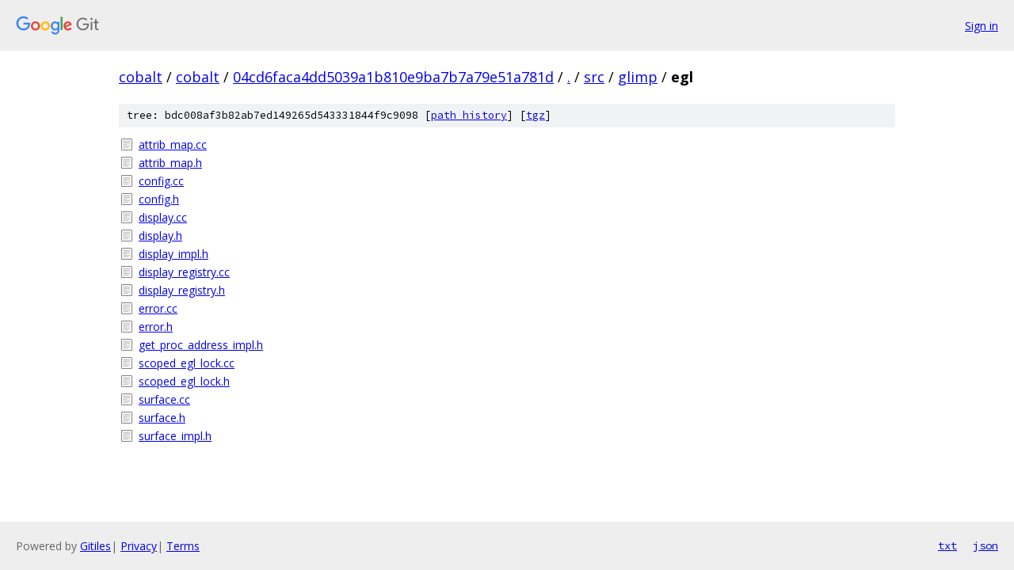

--- FILE ---
content_type: text/html; charset=utf-8
request_url: https://cobalt.googlesource.com/cobalt/+/04cd6faca4dd5039a1b810e9ba7b7a79e51a781d/src/glimp/egl?autodive=0%2F%2F
body_size: 953
content:
<!DOCTYPE html><html lang="en"><head><meta charset="utf-8"><meta name="viewport" content="width=device-width, initial-scale=1"><title>src/glimp/egl - cobalt - Git at Google</title><link rel="stylesheet" type="text/css" href="/+static/base.css"><!-- default customHeadTagPart --></head><body class="Site"><header class="Site-header"><div class="Header"><a class="Header-image" href="/"><img src="//www.gstatic.com/images/branding/lockups/2x/lockup_git_color_108x24dp.png" width="108" height="24" alt="Google Git"></a><div class="Header-menu"> <a class="Header-menuItem" href="https://accounts.google.com/AccountChooser?faa=1&amp;continue=https://cobalt.googlesource.com/login/cobalt/%2B/04cd6faca4dd5039a1b810e9ba7b7a79e51a781d/src/glimp/egl?autodive%3D0%252F%252F">Sign in</a> </div></div></header><div class="Site-content"><div class="Container "><div class="Breadcrumbs"><a class="Breadcrumbs-crumb" href="/?format=HTML">cobalt</a> / <a class="Breadcrumbs-crumb" href="/cobalt/">cobalt</a> / <a class="Breadcrumbs-crumb" href="/cobalt/+/04cd6faca4dd5039a1b810e9ba7b7a79e51a781d">04cd6faca4dd5039a1b810e9ba7b7a79e51a781d</a> / <a class="Breadcrumbs-crumb" href="/cobalt/+/04cd6faca4dd5039a1b810e9ba7b7a79e51a781d/?autodive=0%2F%2F">.</a> / <a class="Breadcrumbs-crumb" href="/cobalt/+/04cd6faca4dd5039a1b810e9ba7b7a79e51a781d/src?autodive=0%2F%2F">src</a> / <a class="Breadcrumbs-crumb" href="/cobalt/+/04cd6faca4dd5039a1b810e9ba7b7a79e51a781d/src/glimp?autodive=0%2F%2F">glimp</a> / <span class="Breadcrumbs-crumb">egl</span></div><div class="TreeDetail"><div class="u-sha1 u-monospace TreeDetail-sha1">tree: bdc008af3b82ab7ed149265d543331844f9c9098 [<a href="/cobalt/+log/04cd6faca4dd5039a1b810e9ba7b7a79e51a781d/src/glimp/egl">path history</a>] <span>[<a href="/cobalt/+archive/04cd6faca4dd5039a1b810e9ba7b7a79e51a781d/src/glimp/egl.tar.gz">tgz</a>]</span></div><ol class="FileList"><li class="FileList-item FileList-item--regularFile" title="Regular file - attrib_map.cc"><a class="FileList-itemLink" href="/cobalt/+/04cd6faca4dd5039a1b810e9ba7b7a79e51a781d/src/glimp/egl/attrib_map.cc?autodive=0%2F%2F">attrib_map.cc</a></li><li class="FileList-item FileList-item--regularFile" title="Regular file - attrib_map.h"><a class="FileList-itemLink" href="/cobalt/+/04cd6faca4dd5039a1b810e9ba7b7a79e51a781d/src/glimp/egl/attrib_map.h?autodive=0%2F%2F">attrib_map.h</a></li><li class="FileList-item FileList-item--regularFile" title="Regular file - config.cc"><a class="FileList-itemLink" href="/cobalt/+/04cd6faca4dd5039a1b810e9ba7b7a79e51a781d/src/glimp/egl/config.cc?autodive=0%2F%2F">config.cc</a></li><li class="FileList-item FileList-item--regularFile" title="Regular file - config.h"><a class="FileList-itemLink" href="/cobalt/+/04cd6faca4dd5039a1b810e9ba7b7a79e51a781d/src/glimp/egl/config.h?autodive=0%2F%2F">config.h</a></li><li class="FileList-item FileList-item--regularFile" title="Regular file - display.cc"><a class="FileList-itemLink" href="/cobalt/+/04cd6faca4dd5039a1b810e9ba7b7a79e51a781d/src/glimp/egl/display.cc?autodive=0%2F%2F">display.cc</a></li><li class="FileList-item FileList-item--regularFile" title="Regular file - display.h"><a class="FileList-itemLink" href="/cobalt/+/04cd6faca4dd5039a1b810e9ba7b7a79e51a781d/src/glimp/egl/display.h?autodive=0%2F%2F">display.h</a></li><li class="FileList-item FileList-item--regularFile" title="Regular file - display_impl.h"><a class="FileList-itemLink" href="/cobalt/+/04cd6faca4dd5039a1b810e9ba7b7a79e51a781d/src/glimp/egl/display_impl.h?autodive=0%2F%2F">display_impl.h</a></li><li class="FileList-item FileList-item--regularFile" title="Regular file - display_registry.cc"><a class="FileList-itemLink" href="/cobalt/+/04cd6faca4dd5039a1b810e9ba7b7a79e51a781d/src/glimp/egl/display_registry.cc?autodive=0%2F%2F">display_registry.cc</a></li><li class="FileList-item FileList-item--regularFile" title="Regular file - display_registry.h"><a class="FileList-itemLink" href="/cobalt/+/04cd6faca4dd5039a1b810e9ba7b7a79e51a781d/src/glimp/egl/display_registry.h?autodive=0%2F%2F">display_registry.h</a></li><li class="FileList-item FileList-item--regularFile" title="Regular file - error.cc"><a class="FileList-itemLink" href="/cobalt/+/04cd6faca4dd5039a1b810e9ba7b7a79e51a781d/src/glimp/egl/error.cc?autodive=0%2F%2F">error.cc</a></li><li class="FileList-item FileList-item--regularFile" title="Regular file - error.h"><a class="FileList-itemLink" href="/cobalt/+/04cd6faca4dd5039a1b810e9ba7b7a79e51a781d/src/glimp/egl/error.h?autodive=0%2F%2F">error.h</a></li><li class="FileList-item FileList-item--regularFile" title="Regular file - get_proc_address_impl.h"><a class="FileList-itemLink" href="/cobalt/+/04cd6faca4dd5039a1b810e9ba7b7a79e51a781d/src/glimp/egl/get_proc_address_impl.h?autodive=0%2F%2F">get_proc_address_impl.h</a></li><li class="FileList-item FileList-item--regularFile" title="Regular file - scoped_egl_lock.cc"><a class="FileList-itemLink" href="/cobalt/+/04cd6faca4dd5039a1b810e9ba7b7a79e51a781d/src/glimp/egl/scoped_egl_lock.cc?autodive=0%2F%2F">scoped_egl_lock.cc</a></li><li class="FileList-item FileList-item--regularFile" title="Regular file - scoped_egl_lock.h"><a class="FileList-itemLink" href="/cobalt/+/04cd6faca4dd5039a1b810e9ba7b7a79e51a781d/src/glimp/egl/scoped_egl_lock.h?autodive=0%2F%2F">scoped_egl_lock.h</a></li><li class="FileList-item FileList-item--regularFile" title="Regular file - surface.cc"><a class="FileList-itemLink" href="/cobalt/+/04cd6faca4dd5039a1b810e9ba7b7a79e51a781d/src/glimp/egl/surface.cc?autodive=0%2F%2F">surface.cc</a></li><li class="FileList-item FileList-item--regularFile" title="Regular file - surface.h"><a class="FileList-itemLink" href="/cobalt/+/04cd6faca4dd5039a1b810e9ba7b7a79e51a781d/src/glimp/egl/surface.h?autodive=0%2F%2F">surface.h</a></li><li class="FileList-item FileList-item--regularFile" title="Regular file - surface_impl.h"><a class="FileList-itemLink" href="/cobalt/+/04cd6faca4dd5039a1b810e9ba7b7a79e51a781d/src/glimp/egl/surface_impl.h?autodive=0%2F%2F">surface_impl.h</a></li></ol></div></div> <!-- Container --></div> <!-- Site-content --><footer class="Site-footer"><div class="Footer"><span class="Footer-poweredBy">Powered by <a href="https://gerrit.googlesource.com/gitiles/">Gitiles</a>| <a href="https://policies.google.com/privacy">Privacy</a>| <a href="https://policies.google.com/terms">Terms</a></span><span class="Footer-formats"><a class="u-monospace Footer-formatsItem" href="?format=TEXT">txt</a> <a class="u-monospace Footer-formatsItem" href="?format=JSON">json</a></span></div></footer></body></html>